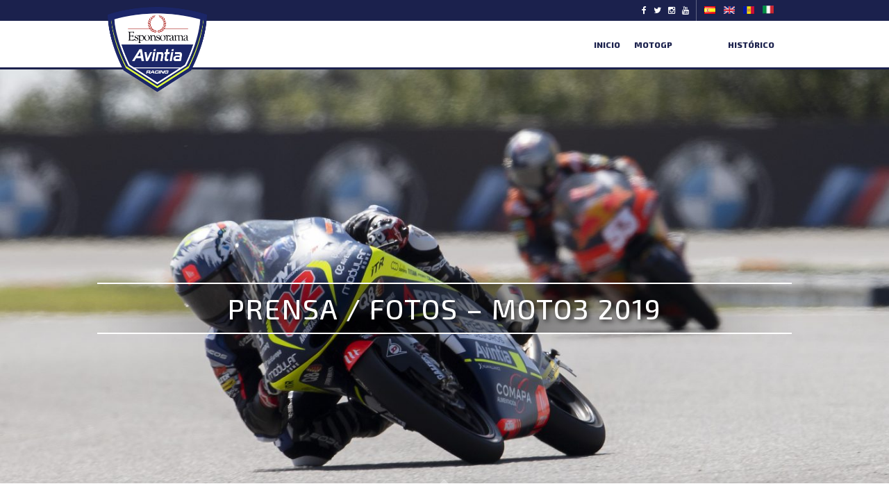

--- FILE ---
content_type: text/html; charset=UTF-8
request_url: http://esponsorama.ad/it/motogp/moto3/prensa-fotos-2019/
body_size: 12359
content:
<!DOCTYPE html>
<html lang="it-IT">
<head>
<meta charset="UTF-8">
<meta name="viewport" content="width=device-width, initial-scale=1">
<link rel="profile" href="http://gmpg.org/xfn/11">
<link rel="pingback" href="http://esponsorama.ad/xmlrpc.php">
<link rel="stylesheet" type="text/css" href="http://esponsorama.ad/wp-content/themes/esponsorama/addons/slick/slick.css"/>
<link rel="stylesheet" type="text/css" href="http://esponsorama.ad/wp-content/themes/esponsorama/addons/slick/slick-theme.css"/>
<script>
  (function(i,s,o,g,r,a,m){i['GoogleAnalyticsObject']=r;i[r]=i[r]||function(){
  (i[r].q=i[r].q||[]).push(arguments)},i[r].l=1*new Date();a=s.createElement(o),
  m=s.getElementsByTagName(o)[0];a.async=1;a.src=g;m.parentNode.insertBefore(a,m)
  })(window,document,'script','//www.google-analytics.com/analytics.js','ga');

  ga('create', 'UA-69991923-6', 'auto');
  ga('send', 'pageview');

</script>
<meta name='robots' content='index, follow, max-image-preview:large, max-snippet:-1, max-video-preview:-1' />

	<!-- This site is optimized with the Yoast SEO plugin v26.5 - https://yoast.com/wordpress/plugins/seo/ -->
	<title>Prensa / Fotos - Moto3 2019 - Esponsorama</title>
	<link rel="canonical" href="http://esponsorama.ad/es/motogp/moto3/prensa-fotos-2019/" />
	<meta property="og:locale" content="it_IT" />
	<meta property="og:type" content="article" />
	<meta property="og:title" content="Prensa / Fotos - Moto3 2019 - Esponsorama" />
	<meta property="og:url" content="http://esponsorama.ad/es/motogp/moto3/prensa-fotos-2019/" />
	<meta property="og:site_name" content="Esponsorama" />
	<meta property="article:modified_time" content="2020-03-02T17:04:39+00:00" />
	<meta property="og:image" content="http://esponsorama.ad/wp-content/uploads/2019/08/10RCheca19M3ESPONSORAMA_JOC4404-1024x683.jpg" />
	<meta property="og:image:width" content="1024" />
	<meta property="og:image:height" content="683" />
	<meta property="og:image:type" content="image/jpeg" />
	<meta name="twitter:card" content="summary_large_image" />
	<script type="application/ld+json" class="yoast-schema-graph">{"@context":"https://schema.org","@graph":[{"@type":"WebPage","@id":"http://esponsorama.ad/es/motogp/moto3/prensa-fotos-2019/","url":"http://esponsorama.ad/es/motogp/moto3/prensa-fotos-2019/","name":"Prensa / Fotos - Moto3 2019 - Esponsorama","isPartOf":{"@id":"http://esponsorama.ad/es/#website"},"primaryImageOfPage":{"@id":"http://esponsorama.ad/es/motogp/moto3/prensa-fotos-2019/#primaryimage"},"image":{"@id":"http://esponsorama.ad/es/motogp/moto3/prensa-fotos-2019/#primaryimage"},"thumbnailUrl":"http://esponsorama.ad/wp-content/uploads/2019/08/10RCheca19M3ESPONSORAMA_JOC4404.jpg","datePublished":"2018-02-07T23:52:20+00:00","dateModified":"2020-03-02T17:04:39+00:00","breadcrumb":{"@id":"http://esponsorama.ad/es/motogp/moto3/prensa-fotos-2019/#breadcrumb"},"inLanguage":"it-IT","potentialAction":[{"@type":"ReadAction","target":["http://esponsorama.ad/es/motogp/moto3/prensa-fotos-2019/"]}]},{"@type":"ImageObject","inLanguage":"it-IT","@id":"http://esponsorama.ad/es/motogp/moto3/prensa-fotos-2019/#primaryimage","url":"http://esponsorama.ad/wp-content/uploads/2019/08/10RCheca19M3ESPONSORAMA_JOC4404.jpg","contentUrl":"http://esponsorama.ad/wp-content/uploads/2019/08/10RCheca19M3ESPONSORAMA_JOC4404.jpg","width":5472,"height":3648,"caption":"10 GP Republica Checa 1, 2, 3 y 4 de agosto de 2019. Circuito de Bron República Checa Motogp, MGP, Mgp, MotoGP"},{"@type":"BreadcrumbList","@id":"http://esponsorama.ad/es/motogp/moto3/prensa-fotos-2019/#breadcrumb","itemListElement":[{"@type":"ListItem","position":1,"name":"Home","item":"http://esponsorama.ad/en/"},{"@type":"ListItem","position":2,"name":"MotoGP","item":"http://esponsorama.ad/es/motogp/"},{"@type":"ListItem","position":3,"name":"Moto3","item":"http://esponsorama.ad/es/motogp/moto3/"},{"@type":"ListItem","position":4,"name":"Prensa / Fotos &#8211; Moto3 2019"}]},{"@type":"WebSite","@id":"http://esponsorama.ad/es/#website","url":"http://esponsorama.ad/es/","name":"Esponsorama","description":"Specialist in motorsport sponsorship and event promotions","potentialAction":[{"@type":"SearchAction","target":{"@type":"EntryPoint","urlTemplate":"http://esponsorama.ad/es/?s={search_term_string}"},"query-input":{"@type":"PropertyValueSpecification","valueRequired":true,"valueName":"search_term_string"}}],"inLanguage":"it-IT"}]}</script>
	<!-- / Yoast SEO plugin. -->


<link rel="alternate" type="application/rss+xml" title="Esponsorama &raquo; Feed" href="http://esponsorama.ad/it/feed/" />
<link rel="alternate" type="application/rss+xml" title="Esponsorama &raquo; Comments Feed" href="http://esponsorama.ad/it/comments/feed/" />
<link rel="alternate" title="oEmbed (JSON)" type="application/json+oembed" href="http://esponsorama.ad/it/wp-json/oembed/1.0/embed?url=http%3A%2F%2Fesponsorama.ad%2Fes%2Fmotogp%2Fmoto3%2Fprensa-fotos-2019%2F" />
<link rel="alternate" title="oEmbed (XML)" type="text/xml+oembed" href="http://esponsorama.ad/it/wp-json/oembed/1.0/embed?url=http%3A%2F%2Fesponsorama.ad%2Fes%2Fmotogp%2Fmoto3%2Fprensa-fotos-2019%2F&#038;format=xml" />
<style id='wp-img-auto-sizes-contain-inline-css' type='text/css'>
img:is([sizes=auto i],[sizes^="auto," i]){contain-intrinsic-size:3000px 1500px}
/*# sourceURL=wp-img-auto-sizes-contain-inline-css */
</style>
<style id='wp-emoji-styles-inline-css' type='text/css'>

	img.wp-smiley, img.emoji {
		display: inline !important;
		border: none !important;
		box-shadow: none !important;
		height: 1em !important;
		width: 1em !important;
		margin: 0 0.07em !important;
		vertical-align: -0.1em !important;
		background: none !important;
		padding: 0 !important;
	}
/*# sourceURL=wp-emoji-styles-inline-css */
</style>
<style id='wp-block-library-inline-css' type='text/css'>
:root{--wp-block-synced-color:#7a00df;--wp-block-synced-color--rgb:122,0,223;--wp-bound-block-color:var(--wp-block-synced-color);--wp-editor-canvas-background:#ddd;--wp-admin-theme-color:#007cba;--wp-admin-theme-color--rgb:0,124,186;--wp-admin-theme-color-darker-10:#006ba1;--wp-admin-theme-color-darker-10--rgb:0,107,160.5;--wp-admin-theme-color-darker-20:#005a87;--wp-admin-theme-color-darker-20--rgb:0,90,135;--wp-admin-border-width-focus:2px}@media (min-resolution:192dpi){:root{--wp-admin-border-width-focus:1.5px}}.wp-element-button{cursor:pointer}:root .has-very-light-gray-background-color{background-color:#eee}:root .has-very-dark-gray-background-color{background-color:#313131}:root .has-very-light-gray-color{color:#eee}:root .has-very-dark-gray-color{color:#313131}:root .has-vivid-green-cyan-to-vivid-cyan-blue-gradient-background{background:linear-gradient(135deg,#00d084,#0693e3)}:root .has-purple-crush-gradient-background{background:linear-gradient(135deg,#34e2e4,#4721fb 50%,#ab1dfe)}:root .has-hazy-dawn-gradient-background{background:linear-gradient(135deg,#faaca8,#dad0ec)}:root .has-subdued-olive-gradient-background{background:linear-gradient(135deg,#fafae1,#67a671)}:root .has-atomic-cream-gradient-background{background:linear-gradient(135deg,#fdd79a,#004a59)}:root .has-nightshade-gradient-background{background:linear-gradient(135deg,#330968,#31cdcf)}:root .has-midnight-gradient-background{background:linear-gradient(135deg,#020381,#2874fc)}:root{--wp--preset--font-size--normal:16px;--wp--preset--font-size--huge:42px}.has-regular-font-size{font-size:1em}.has-larger-font-size{font-size:2.625em}.has-normal-font-size{font-size:var(--wp--preset--font-size--normal)}.has-huge-font-size{font-size:var(--wp--preset--font-size--huge)}.has-text-align-center{text-align:center}.has-text-align-left{text-align:left}.has-text-align-right{text-align:right}.has-fit-text{white-space:nowrap!important}#end-resizable-editor-section{display:none}.aligncenter{clear:both}.items-justified-left{justify-content:flex-start}.items-justified-center{justify-content:center}.items-justified-right{justify-content:flex-end}.items-justified-space-between{justify-content:space-between}.screen-reader-text{border:0;clip-path:inset(50%);height:1px;margin:-1px;overflow:hidden;padding:0;position:absolute;width:1px;word-wrap:normal!important}.screen-reader-text:focus{background-color:#ddd;clip-path:none;color:#444;display:block;font-size:1em;height:auto;left:5px;line-height:normal;padding:15px 23px 14px;text-decoration:none;top:5px;width:auto;z-index:100000}html :where(.has-border-color){border-style:solid}html :where([style*=border-top-color]){border-top-style:solid}html :where([style*=border-right-color]){border-right-style:solid}html :where([style*=border-bottom-color]){border-bottom-style:solid}html :where([style*=border-left-color]){border-left-style:solid}html :where([style*=border-width]){border-style:solid}html :where([style*=border-top-width]){border-top-style:solid}html :where([style*=border-right-width]){border-right-style:solid}html :where([style*=border-bottom-width]){border-bottom-style:solid}html :where([style*=border-left-width]){border-left-style:solid}html :where(img[class*=wp-image-]){height:auto;max-width:100%}:where(figure){margin:0 0 1em}html :where(.is-position-sticky){--wp-admin--admin-bar--position-offset:var(--wp-admin--admin-bar--height,0px)}@media screen and (max-width:600px){html :where(.is-position-sticky){--wp-admin--admin-bar--position-offset:0px}}

/*# sourceURL=wp-block-library-inline-css */
</style><style id='global-styles-inline-css' type='text/css'>
:root{--wp--preset--aspect-ratio--square: 1;--wp--preset--aspect-ratio--4-3: 4/3;--wp--preset--aspect-ratio--3-4: 3/4;--wp--preset--aspect-ratio--3-2: 3/2;--wp--preset--aspect-ratio--2-3: 2/3;--wp--preset--aspect-ratio--16-9: 16/9;--wp--preset--aspect-ratio--9-16: 9/16;--wp--preset--color--black: #000000;--wp--preset--color--cyan-bluish-gray: #abb8c3;--wp--preset--color--white: #ffffff;--wp--preset--color--pale-pink: #f78da7;--wp--preset--color--vivid-red: #cf2e2e;--wp--preset--color--luminous-vivid-orange: #ff6900;--wp--preset--color--luminous-vivid-amber: #fcb900;--wp--preset--color--light-green-cyan: #7bdcb5;--wp--preset--color--vivid-green-cyan: #00d084;--wp--preset--color--pale-cyan-blue: #8ed1fc;--wp--preset--color--vivid-cyan-blue: #0693e3;--wp--preset--color--vivid-purple: #9b51e0;--wp--preset--gradient--vivid-cyan-blue-to-vivid-purple: linear-gradient(135deg,rgb(6,147,227) 0%,rgb(155,81,224) 100%);--wp--preset--gradient--light-green-cyan-to-vivid-green-cyan: linear-gradient(135deg,rgb(122,220,180) 0%,rgb(0,208,130) 100%);--wp--preset--gradient--luminous-vivid-amber-to-luminous-vivid-orange: linear-gradient(135deg,rgb(252,185,0) 0%,rgb(255,105,0) 100%);--wp--preset--gradient--luminous-vivid-orange-to-vivid-red: linear-gradient(135deg,rgb(255,105,0) 0%,rgb(207,46,46) 100%);--wp--preset--gradient--very-light-gray-to-cyan-bluish-gray: linear-gradient(135deg,rgb(238,238,238) 0%,rgb(169,184,195) 100%);--wp--preset--gradient--cool-to-warm-spectrum: linear-gradient(135deg,rgb(74,234,220) 0%,rgb(151,120,209) 20%,rgb(207,42,186) 40%,rgb(238,44,130) 60%,rgb(251,105,98) 80%,rgb(254,248,76) 100%);--wp--preset--gradient--blush-light-purple: linear-gradient(135deg,rgb(255,206,236) 0%,rgb(152,150,240) 100%);--wp--preset--gradient--blush-bordeaux: linear-gradient(135deg,rgb(254,205,165) 0%,rgb(254,45,45) 50%,rgb(107,0,62) 100%);--wp--preset--gradient--luminous-dusk: linear-gradient(135deg,rgb(255,203,112) 0%,rgb(199,81,192) 50%,rgb(65,88,208) 100%);--wp--preset--gradient--pale-ocean: linear-gradient(135deg,rgb(255,245,203) 0%,rgb(182,227,212) 50%,rgb(51,167,181) 100%);--wp--preset--gradient--electric-grass: linear-gradient(135deg,rgb(202,248,128) 0%,rgb(113,206,126) 100%);--wp--preset--gradient--midnight: linear-gradient(135deg,rgb(2,3,129) 0%,rgb(40,116,252) 100%);--wp--preset--font-size--small: 13px;--wp--preset--font-size--medium: 20px;--wp--preset--font-size--large: 36px;--wp--preset--font-size--x-large: 42px;--wp--preset--spacing--20: 0.44rem;--wp--preset--spacing--30: 0.67rem;--wp--preset--spacing--40: 1rem;--wp--preset--spacing--50: 1.5rem;--wp--preset--spacing--60: 2.25rem;--wp--preset--spacing--70: 3.38rem;--wp--preset--spacing--80: 5.06rem;--wp--preset--shadow--natural: 6px 6px 9px rgba(0, 0, 0, 0.2);--wp--preset--shadow--deep: 12px 12px 50px rgba(0, 0, 0, 0.4);--wp--preset--shadow--sharp: 6px 6px 0px rgba(0, 0, 0, 0.2);--wp--preset--shadow--outlined: 6px 6px 0px -3px rgb(255, 255, 255), 6px 6px rgb(0, 0, 0);--wp--preset--shadow--crisp: 6px 6px 0px rgb(0, 0, 0);}:where(.is-layout-flex){gap: 0.5em;}:where(.is-layout-grid){gap: 0.5em;}body .is-layout-flex{display: flex;}.is-layout-flex{flex-wrap: wrap;align-items: center;}.is-layout-flex > :is(*, div){margin: 0;}body .is-layout-grid{display: grid;}.is-layout-grid > :is(*, div){margin: 0;}:where(.wp-block-columns.is-layout-flex){gap: 2em;}:where(.wp-block-columns.is-layout-grid){gap: 2em;}:where(.wp-block-post-template.is-layout-flex){gap: 1.25em;}:where(.wp-block-post-template.is-layout-grid){gap: 1.25em;}.has-black-color{color: var(--wp--preset--color--black) !important;}.has-cyan-bluish-gray-color{color: var(--wp--preset--color--cyan-bluish-gray) !important;}.has-white-color{color: var(--wp--preset--color--white) !important;}.has-pale-pink-color{color: var(--wp--preset--color--pale-pink) !important;}.has-vivid-red-color{color: var(--wp--preset--color--vivid-red) !important;}.has-luminous-vivid-orange-color{color: var(--wp--preset--color--luminous-vivid-orange) !important;}.has-luminous-vivid-amber-color{color: var(--wp--preset--color--luminous-vivid-amber) !important;}.has-light-green-cyan-color{color: var(--wp--preset--color--light-green-cyan) !important;}.has-vivid-green-cyan-color{color: var(--wp--preset--color--vivid-green-cyan) !important;}.has-pale-cyan-blue-color{color: var(--wp--preset--color--pale-cyan-blue) !important;}.has-vivid-cyan-blue-color{color: var(--wp--preset--color--vivid-cyan-blue) !important;}.has-vivid-purple-color{color: var(--wp--preset--color--vivid-purple) !important;}.has-black-background-color{background-color: var(--wp--preset--color--black) !important;}.has-cyan-bluish-gray-background-color{background-color: var(--wp--preset--color--cyan-bluish-gray) !important;}.has-white-background-color{background-color: var(--wp--preset--color--white) !important;}.has-pale-pink-background-color{background-color: var(--wp--preset--color--pale-pink) !important;}.has-vivid-red-background-color{background-color: var(--wp--preset--color--vivid-red) !important;}.has-luminous-vivid-orange-background-color{background-color: var(--wp--preset--color--luminous-vivid-orange) !important;}.has-luminous-vivid-amber-background-color{background-color: var(--wp--preset--color--luminous-vivid-amber) !important;}.has-light-green-cyan-background-color{background-color: var(--wp--preset--color--light-green-cyan) !important;}.has-vivid-green-cyan-background-color{background-color: var(--wp--preset--color--vivid-green-cyan) !important;}.has-pale-cyan-blue-background-color{background-color: var(--wp--preset--color--pale-cyan-blue) !important;}.has-vivid-cyan-blue-background-color{background-color: var(--wp--preset--color--vivid-cyan-blue) !important;}.has-vivid-purple-background-color{background-color: var(--wp--preset--color--vivid-purple) !important;}.has-black-border-color{border-color: var(--wp--preset--color--black) !important;}.has-cyan-bluish-gray-border-color{border-color: var(--wp--preset--color--cyan-bluish-gray) !important;}.has-white-border-color{border-color: var(--wp--preset--color--white) !important;}.has-pale-pink-border-color{border-color: var(--wp--preset--color--pale-pink) !important;}.has-vivid-red-border-color{border-color: var(--wp--preset--color--vivid-red) !important;}.has-luminous-vivid-orange-border-color{border-color: var(--wp--preset--color--luminous-vivid-orange) !important;}.has-luminous-vivid-amber-border-color{border-color: var(--wp--preset--color--luminous-vivid-amber) !important;}.has-light-green-cyan-border-color{border-color: var(--wp--preset--color--light-green-cyan) !important;}.has-vivid-green-cyan-border-color{border-color: var(--wp--preset--color--vivid-green-cyan) !important;}.has-pale-cyan-blue-border-color{border-color: var(--wp--preset--color--pale-cyan-blue) !important;}.has-vivid-cyan-blue-border-color{border-color: var(--wp--preset--color--vivid-cyan-blue) !important;}.has-vivid-purple-border-color{border-color: var(--wp--preset--color--vivid-purple) !important;}.has-vivid-cyan-blue-to-vivid-purple-gradient-background{background: var(--wp--preset--gradient--vivid-cyan-blue-to-vivid-purple) !important;}.has-light-green-cyan-to-vivid-green-cyan-gradient-background{background: var(--wp--preset--gradient--light-green-cyan-to-vivid-green-cyan) !important;}.has-luminous-vivid-amber-to-luminous-vivid-orange-gradient-background{background: var(--wp--preset--gradient--luminous-vivid-amber-to-luminous-vivid-orange) !important;}.has-luminous-vivid-orange-to-vivid-red-gradient-background{background: var(--wp--preset--gradient--luminous-vivid-orange-to-vivid-red) !important;}.has-very-light-gray-to-cyan-bluish-gray-gradient-background{background: var(--wp--preset--gradient--very-light-gray-to-cyan-bluish-gray) !important;}.has-cool-to-warm-spectrum-gradient-background{background: var(--wp--preset--gradient--cool-to-warm-spectrum) !important;}.has-blush-light-purple-gradient-background{background: var(--wp--preset--gradient--blush-light-purple) !important;}.has-blush-bordeaux-gradient-background{background: var(--wp--preset--gradient--blush-bordeaux) !important;}.has-luminous-dusk-gradient-background{background: var(--wp--preset--gradient--luminous-dusk) !important;}.has-pale-ocean-gradient-background{background: var(--wp--preset--gradient--pale-ocean) !important;}.has-electric-grass-gradient-background{background: var(--wp--preset--gradient--electric-grass) !important;}.has-midnight-gradient-background{background: var(--wp--preset--gradient--midnight) !important;}.has-small-font-size{font-size: var(--wp--preset--font-size--small) !important;}.has-medium-font-size{font-size: var(--wp--preset--font-size--medium) !important;}.has-large-font-size{font-size: var(--wp--preset--font-size--large) !important;}.has-x-large-font-size{font-size: var(--wp--preset--font-size--x-large) !important;}
/*# sourceURL=global-styles-inline-css */
</style>

<style id='classic-theme-styles-inline-css' type='text/css'>
/*! This file is auto-generated */
.wp-block-button__link{color:#fff;background-color:#32373c;border-radius:9999px;box-shadow:none;text-decoration:none;padding:calc(.667em + 2px) calc(1.333em + 2px);font-size:1.125em}.wp-block-file__button{background:#32373c;color:#fff;text-decoration:none}
/*# sourceURL=/wp-includes/css/classic-themes.min.css */
</style>
<link rel='stylesheet' id='ceceppaml-style-css' href='http://esponsorama.ad/wp-content/plugins/ceceppa-multilingua/css/ceceppaml.css?ver=6.9' type='text/css' media='all' />
<link rel='stylesheet' id='ceceppaml-flags-css' href='http://esponsorama.ad/wp-content/uploads/ceceppaml/cache/cml_flags.css?ver=6.9' type='text/css' media='all' />
<link rel='stylesheet' id='cookie-law-info-css' href='http://esponsorama.ad/wp-content/plugins/cookie-law-info/legacy/public/css/cookie-law-info-public.css?ver=3.3.8' type='text/css' media='all' />
<link rel='stylesheet' id='cookie-law-info-gdpr-css' href='http://esponsorama.ad/wp-content/plugins/cookie-law-info/legacy/public/css/cookie-law-info-gdpr.css?ver=3.3.8' type='text/css' media='all' />
<link rel='stylesheet' id='responsive-lightbox-nivo-css' href='http://esponsorama.ad/wp-content/plugins/responsive-lightbox/assets/nivo/nivo-lightbox.min.css?ver=1.3.1' type='text/css' media='all' />
<link rel='stylesheet' id='responsive-lightbox-nivo-default-css' href='http://esponsorama.ad/wp-content/plugins/responsive-lightbox/assets/nivo/themes/default/default.css?ver=1.3.1' type='text/css' media='all' />
<link rel='stylesheet' id='rtm-press-style-css' href='http://esponsorama.ad/wp-content/themes/esponsorama/style.css?ver=1.1.6' type='text/css' media='all' />
<script type="text/javascript" src="http://esponsorama.ad/wp-includes/js/jquery/jquery.min.js?ver=3.7.1" id="jquery-core-js"></script>
<script type="text/javascript" src="http://esponsorama.ad/wp-includes/js/jquery/jquery-migrate.min.js?ver=3.4.1" id="jquery-migrate-js"></script>
<script type="text/javascript" id="ceceppaml-script-js-extra">
/* <![CDATA[ */
var ceceppa_ml = {"id":"4","lang":"{\"id\":\"4\",\"cml_default\":\"0\",\"cml_flag\":\"it_IT\",\"cml_language\":\"Italiano\",\"cml_language_slug\":\"it\",\"cml_locale\":\"it_IT\",\"cml_enabled\":\"1\",\"cml_sort_id\":\"3\",\"cml_custom_flag\":\"0\",\"cml_rtl\":\"0\",\"cml_date_format\":\"j F, Y\"}","slug":"it","clear":"1"};
//# sourceURL=ceceppaml-script-js-extra
/* ]]> */
</script>
<script type="text/javascript" src="http://esponsorama.ad/wp-content/plugins/ceceppa-multilingua/js/ceceppaml.js?ver=1" id="ceceppaml-script-js"></script>
<script type="text/javascript" id="cookie-law-info-js-extra">
/* <![CDATA[ */
var Cli_Data = {"nn_cookie_ids":[],"cookielist":[],"non_necessary_cookies":[],"ccpaEnabled":"","ccpaRegionBased":"","ccpaBarEnabled":"","strictlyEnabled":["necessary","obligatoire"],"ccpaType":"gdpr","js_blocking":"","custom_integration":"","triggerDomRefresh":"","secure_cookies":""};
var cli_cookiebar_settings = {"animate_speed_hide":"500","animate_speed_show":"500","background":"#fff","border":"#444","border_on":"","button_1_button_colour":"#000","button_1_button_hover":"#000000","button_1_link_colour":"#fff","button_1_as_button":"1","button_1_new_win":"","button_2_button_colour":"#333","button_2_button_hover":"#292929","button_2_link_colour":"#444","button_2_as_button":"","button_2_hidebar":"","button_3_button_colour":"#000","button_3_button_hover":"#000000","button_3_link_colour":"#fff","button_3_as_button":"1","button_3_new_win":"","button_4_button_colour":"#000","button_4_button_hover":"#000000","button_4_link_colour":"#62a329","button_4_as_button":"","button_7_button_colour":"#61a229","button_7_button_hover":"#4e8221","button_7_link_colour":"#fff","button_7_as_button":"1","button_7_new_win":"","font_family":"inherit","header_fix":"","notify_animate_hide":"1","notify_animate_show":"","notify_div_id":"#cookie-law-info-bar","notify_position_horizontal":"right","notify_position_vertical":"bottom","scroll_close":"","scroll_close_reload":"","accept_close_reload":"","reject_close_reload":"","showagain_tab":"","showagain_background":"#fff","showagain_border":"#000","showagain_div_id":"#cookie-law-info-again","showagain_x_position":"100px","text":"#000","show_once_yn":"","show_once":"10000","logging_on":"","as_popup":"","popup_overlay":"1","bar_heading_text":"","cookie_bar_as":"banner","popup_showagain_position":"bottom-right","widget_position":"left"};
var log_object = {"ajax_url":"http://esponsorama.ad/wp-admin/admin-ajax.php"};
//# sourceURL=cookie-law-info-js-extra
/* ]]> */
</script>
<script type="text/javascript" src="http://esponsorama.ad/wp-content/plugins/cookie-law-info/legacy/public/js/cookie-law-info-public.js?ver=3.3.8" id="cookie-law-info-js"></script>
<script type="text/javascript" src="http://esponsorama.ad/wp-content/plugins/responsive-lightbox/assets/infinitescroll/infinite-scroll.pkgd.min.js?ver=4.0.1" id="responsive-lightbox-infinite-scroll-js"></script>
<link rel="https://api.w.org/" href="http://esponsorama.ad/it/wp-json/" /><link rel="alternate" title="JSON" type="application/json" href="http://esponsorama.ad/it/wp-json/wp/v2/pages/7725" /><link rel="EditURI" type="application/rsd+xml" title="RSD" href="http://esponsorama.ad/xmlrpc.php?rsd" />
<link rel='shortlink' href='http://esponsorama.ad/it/?p=7725' />
<link rel="alternate" hreflang="es" href="http://esponsorama.ad/es/motogp/moto3/prensa-fotos-2019/" />
<link rel="alternate" hreflang="en" href="http://esponsorama.ad/es/motogp/moto3/prensa-fotos-2019/" />
<link rel="alternate" hreflang="ca" href="http://esponsorama.ad/es/motogp/moto3/prensa-fotos-2019/" />
<style type="text/css">.recentcomments a{display:inline !important;padding:0 !important;margin:0 !important;}</style><link rel="icon" href="http://esponsorama.ad/wp-content/uploads/2016/07/cropped-ESPONSORAMA-LOGO-32x32.png" sizes="32x32" />
<link rel="icon" href="http://esponsorama.ad/wp-content/uploads/2016/07/cropped-ESPONSORAMA-LOGO-192x192.png" sizes="192x192" />
<link rel="apple-touch-icon" href="http://esponsorama.ad/wp-content/uploads/2016/07/cropped-ESPONSORAMA-LOGO-180x180.png" />
<meta name="msapplication-TileImage" content="http://esponsorama.ad/wp-content/uploads/2016/07/cropped-ESPONSORAMA-LOGO-270x270.png" />

	<style>
	            .main-navigation li a, .main-navigation li a:visited, .eventblock3 h3, .rider-short h3, h1, .menu-toggle, #masthead, .main-navigation li a, .main-navigation li a:visited {
                color: #1b214d;
            }
            .header-submenu, .eventblock, .sponsors-footer, .eventblock1, .one-half, .one-third, a.btn, .mini-title h3, .mini-title h4 {
                background: #1b214d;
            }
            .eventblockimg, .eventblock3, .press-event .eventblock, #masthead {
                border-color: #1b214d;
            }
			@media screen and (max-width: 770px) {
				.main-navigation ul {
               		background: #1b214d;
				}
			}
			.eventblock-button:hover{ background: #6b719d; }
			.mini-title h3, .mini-title h4, .eventblock2 h4{ color: #6b719d; }
			.sponsor-line{ border-color: #6b719d; }
			.eventblock-button, .sponsors-slider .slide:hover, a:hover.btn {
				background: #000011;
				color: #6b719d;
			}
			.eventblock-title, .sponsors-slider .slide{
				background:rgba(27, 33, 77, 0.6);
			}
			#masthead{
				border-bottom: solid #1b214d 3px;
			}
        		.slide-button, .footer-logo i:hover{
			background: #eea904;
		}
		a, a:visited, .main-navigation li.current-menu-item a{
			color: #eea904;
		}
		a:hover{
			color: #ffe540;
		}
		.one-third-title, header .main-navigation li a:hover{
			border-color: #eea904;
		}
			.site-branding img {
	max-height: 260%;
	width: auto;
	margin-top:-34px;
	transition: all ease 0.5s;
}
.stick .site-branding img {
    margin-top: -100px;
}

@media screen and (max-width: 450px) {
	.site-branding img{
		margin-top:auto;
	}
}
.footer-logo i{
    width: calc(25% - 6px);
    width: -moz-calc(25% - 6px);
}	</style>

</head>

<body class="wp-singular page-template page-template-page-comunicados page-template-page-comunicados-php page page-id-7725 page-child parent-pageid-8259 wp-theme-esponsorama  lang-it">
<div id="page" class="site">
	<a class="skip-link screen-reader-text" href="#content">Skip to content</a>

        <div class="header-submenu">
        <div class="inner-wrap">
            <nav class="pre-head-navigation" role="navigation">
            	                <div class="menu-submenu-container">
                	<ul id="menu-submenu" class="menu"><li class="menu-item menu-item-type-post_type menu-item-object-post">
									<a target="_blank" href="https://www.facebook.com/realeavintia/"><i class="fa fa-facebook"></i></a>
								</li><li class="menu-item menu-item-type-post_type menu-item-object-post">
									<a target="_blank" href="https://twitter.com/realeavintia"><i class="fa fa-twitter"></i></a>
								</li><li class="menu-item menu-item-type-post_type menu-item-object-post">
									<a target="_blank" href="https://www.instagram.com/realeavintia/"><i class="fa fa-instagram"></i></a>
								</li><li class="menu-item menu-item-type-post_type menu-item-object-post">
									<a target="_blank" href="https://www.youtube.com/channel/UC1o5xFQgaHsQZCTvys07UBw"><i class="fa fa-youtube"></i></a>
								</li>                    </ul>
                    <ul class="cml_flags "><li class=""><a rel="alternate" href="http://esponsorama.ad/es/motogp/moto3/prensa-fotos-2019/" hreflang="x-default"><img class="tiny " src="http://esponsorama.ad/wp-content/plugins/ceceppa-multilingua/flags/tiny/es_ES.png" title="Español" alt="0.000000lag" width="16" /></a></li>
<li class=""><a rel="alternate" href="http://esponsorama.ad/es/motogp/moto3/prensa-fotos-2019/" hreflang="en"><img class="tiny " src="http://esponsorama.ad/wp-content/plugins/ceceppa-multilingua/flags/tiny/en_GB.png" title="English" alt="0.000000lag" width="16" /></a></li>
<li class=""><a rel="alternate" href="http://esponsorama.ad/es/motogp/moto3/prensa-fotos-2019/" hreflang="ca"><img class="tiny " src="http://esponsorama.ad/wp-content/plugins/ceceppa-multilingua/flags/tiny/ca_AD.png" title="Català" alt="0.000000lag" width="16" /></a></li>
<li class="current"><a rel="alternate" href="http://esponsorama.ad/es/motogp/moto3/prensa-fotos-2019/?lang=it" hreflang="it"><img class="tiny " src="http://esponsorama.ad/wp-content/plugins/ceceppa-multilingua/flags/tiny/it_IT.png" title="Italiano" alt="0.000000lag" width="16" /></a></li></ul>                </div>
            </nav>
        </div>
    </div>
	<header id="masthead" class="site-header" role="banner">
    	<div class="inner-wrap">
		<div class="site-branding">
			            	<a href="http://esponsorama.ad/es/motogp/moto3/"><img width="300" height="253" src="http://esponsorama.ad/wp-content/uploads/2021/04/logo-2021-1.png" class="attachment-full size-full" alt="" decoding="async" fetchpriority="high" /></a>
					</div><!-- .site-branding -->

		<nav id="site-navigation" class="main-navigation" role="navigation">
			<button class="menu-toggle" aria-controls="primary-menu" aria-expanded="false"><i class="fa fa-bars"></i></button>
			<div class="menu-motogp-container"><ul id="camp-menu" class="menu"><li id="menu-item-14445" class="menu-item menu-item-type-post_type menu-item-object-page menu-item-14445"><a href="http://esponsorama.ad/it/es/">Inicio</a></li>
<li id="menu-item-14521" class="menu-item menu-item-type-post_type menu-item-object-page current-page-ancestor menu-item-14521"><a href="http://esponsorama.ad/it/motogp/">MotoGP</a></li>
<li id="menu-item-15617" class="menu-item menu-item-type-post_type menu-item-object-page menu-item-has-children menu-item-15617"><a href="http://esponsorama.ad/it/?page_id=16820"></a>
<ul class="sub-menu">
	<li id="menu-item-15620" class="menu-item menu-item-type-post_type menu-item-object-page menu-item-15620"><a href="http://esponsorama.ad/it/?page_id=16820"></a></li>
	<li id="menu-item-15670" class="menu-item menu-item-type-post_type menu-item-object-page menu-item-15670"><a href="http://esponsorama.ad/it/motogp/motoe/">MotoE</a></li>
	<li id="menu-item-15668" class="menu-item menu-item-type-post_type menu-item-object-page menu-item-15668"><a href="http://esponsorama.ad/it/motogp/moto3/prensa-fotos/">Prensa / Fotos &#8211; Moto3</a></li>
</ul>
</li>
<li id="menu-item-15616" class="menu-item menu-item-type-post_type menu-item-object-page menu-item-15616"><a href="http://esponsorama.ad/it/?page_id=16607"></a></li>
<li id="menu-item-1241" class="menu-item menu-item-type-post_type menu-item-object-page menu-item-has-children menu-item-1241"><a href="http://esponsorama.ad/it/?page_id=16714"></a>
<ul class="sub-menu">
	<li id="menu-item-16816" class="menu-item menu-item-type-post_type menu-item-object-piloto menu-item-16816"><a href="http://esponsorama.ad/es/piloto/luca-marini/">Luca Marini</a></li>
	<li id="menu-item-16815" class="menu-item menu-item-type-post_type menu-item-object-piloto menu-item-16815"><a href="http://esponsorama.ad/es/piloto/enea-bastianini/">Enea Bastianini</a></li>
	<li id="menu-item-16814" class="menu-item menu-item-type-post_type menu-item-object-piloto menu-item-16814"><a href="http://esponsorama.ad/es/piloto/niccolo-antonelli/">Niccolò Antonelli</a></li>
	<li id="menu-item-16818" class="menu-item menu-item-type-post_type menu-item-object-piloto menu-item-16818"><a href="http://esponsorama.ad/es/piloto/carlos-tatay/">Carlos Tatay</a></li>
	<li id="menu-item-16817" class="menu-item menu-item-type-post_type menu-item-object-piloto menu-item-16817"><a href="http://esponsorama.ad/es/piloto/xavier-cardelus/">Xavier Cardelús</a></li>
	<li id="menu-item-16819" class="menu-item menu-item-type-post_type menu-item-object-piloto menu-item-16819"><a href="http://esponsorama.ad/es/piloto/eric-granado/">Eric Granado</a></li>
	<li id="menu-item-16813" class="menu-item menu-item-type-post_type menu-item-object-piloto menu-item-16813"><a href="http://esponsorama.ad/es/piloto/andre-pires/">André Pires</a></li>
</ul>
</li>
<li id="menu-item-14446" class="menu-item menu-item-type-custom menu-item-object-custom current-menu-ancestor current-menu-parent menu-item-has-children menu-item-14446"><a href="#">Histórico</a>
<ul class="sub-menu">
	<li id="menu-item-14450" class="menu-item menu-item-type-post_type menu-item-object-page menu-item-14450"><a href="http://esponsorama.ad/it/motogp/motogp-2019/">MotoGP 2019</a></li>
	<li id="menu-item-7731" class="menu-item menu-item-type-post_type menu-item-object-page current-menu-item page_item page-item-7725 current_page_item menu-item-7731"><a href="http://esponsorama.ad/it/motogp/moto3/prensa-fotos-2019/" aria-current="page">Moto3 2019</a></li>
	<li id="menu-item-15660" class="menu-item menu-item-type-post_type menu-item-object-page menu-item-15660"><a href="http://esponsorama.ad/it/motogp/motoe/motoe-2019/">MotoE 2019</a></li>
	<li id="menu-item-7450" class="menu-item menu-item-type-post_type menu-item-object-page menu-item-7450"><a href="http://esponsorama.ad/it/motogp/prensa-fotos-2018/">MotoGP 2018</a></li>
	<li id="menu-item-15669" class="menu-item menu-item-type-post_type menu-item-object-page menu-item-15669"><a href="http://esponsorama.ad/it/motogp/moto3/prensa-fotos-2018/">Moto3 2018</a></li>
	<li id="menu-item-7449" class="menu-item menu-item-type-post_type menu-item-object-page menu-item-7449"><a href="http://esponsorama.ad/it/motogp/prensa-fotos-2017/">Temporada 2017</a></li>
</ul>
</li>
</ul></div>		</nav><!-- #site-navigation -->
        </div>
	</header><!-- #masthead -->

	<div id="content" class="site-content">
<div class="main-img-parallax" id="main-img-parallax"  style="background:url(http://esponsorama.ad/wp-content/uploads/2019/08/10RCheca19M3ESPONSORAMA_JOC4404-1400x933.jpg) no-repeat; background-position: 27% 76%;background-size:cover;">
        <div class="page-title">
            <h1>Prensa / Fotos &#8211; Moto3 2019</h1>
        </div>
	</div>	
	<div id="primary" class="content-area">
		<main id="main" class="site-main" role="main">
        <div class="inner-wrap post-columns">
                    </div>
		</main><!-- #main -->
	</div><!-- #primary -->

	</div><!-- #content -->
    <div class="footer-menu">
        <div class="inner-wrap">
            <div class="footer-logo">
                                <a href="http://esponsorama.ad/it"><img width="300" height="253" src="http://esponsorama.ad/wp-content/uploads/2021/04/logo-blanco-1-300x253.png" class="footer-logo-img" alt="" decoding="async" loading="lazy" /></a>
                <div class="footer-rrss"><a target="_blank" href="https://www.facebook.com/realeavintia/"><i class="fa fa-facebook"></i></a><a target="_blank" href="https://twitter.com/realeavintia"><i class="fa fa-twitter"></i></a><a target="_blank" href="https://www.instagram.com/realeavintia/"><i class="fa fa-instagram"></i></a><a target="_blank" href="https://www.youtube.com/channel/UC1o5xFQgaHsQZCTvys07UBw"><i class="fa fa-youtube"></i></a></div>            </div>
                                    <aside id="nav_menu-2" class="widget widget_nav_menu">
        	<div class="menu-motogp-container"><ul id="camp-menu" class="menu"><li class="menu-item menu-item-type-post_type menu-item-object-page menu-item-14445"><a href="http://esponsorama.ad/it/es/">Inicio</a></li>
<li class="menu-item menu-item-type-post_type menu-item-object-page current-page-ancestor menu-item-14521"><a href="http://esponsorama.ad/it/motogp/">MotoGP</a></li>
<li class="menu-item menu-item-type-post_type menu-item-object-page menu-item-has-children menu-item-15617"><a href="http://esponsorama.ad/it/?page_id=16820"></a>
<ul class="sub-menu">
	<li class="menu-item menu-item-type-post_type menu-item-object-page menu-item-15620"><a href="http://esponsorama.ad/it/?page_id=16820"></a></li>
	<li class="menu-item menu-item-type-post_type menu-item-object-page menu-item-15670"><a href="http://esponsorama.ad/it/motogp/motoe/">MotoE</a></li>
	<li class="menu-item menu-item-type-post_type menu-item-object-page menu-item-15668"><a href="http://esponsorama.ad/it/motogp/moto3/prensa-fotos/">Prensa / Fotos &#8211; Moto3</a></li>
</ul>
</li>
<li class="menu-item menu-item-type-post_type menu-item-object-page menu-item-15616"><a href="http://esponsorama.ad/it/?page_id=16607"></a></li>
<li class="menu-item menu-item-type-post_type menu-item-object-page menu-item-has-children menu-item-1241"><a href="http://esponsorama.ad/it/?page_id=16714"></a>
<ul class="sub-menu">
	<li class="menu-item menu-item-type-post_type menu-item-object-piloto menu-item-16816"><a href="http://esponsorama.ad/es/piloto/luca-marini/">Luca Marini</a></li>
	<li class="menu-item menu-item-type-post_type menu-item-object-piloto menu-item-16815"><a href="http://esponsorama.ad/es/piloto/enea-bastianini/">Enea Bastianini</a></li>
	<li class="menu-item menu-item-type-post_type menu-item-object-piloto menu-item-16814"><a href="http://esponsorama.ad/es/piloto/niccolo-antonelli/">Niccolò Antonelli</a></li>
	<li class="menu-item menu-item-type-post_type menu-item-object-piloto menu-item-16818"><a href="http://esponsorama.ad/es/piloto/carlos-tatay/">Carlos Tatay</a></li>
	<li class="menu-item menu-item-type-post_type menu-item-object-piloto menu-item-16817"><a href="http://esponsorama.ad/es/piloto/xavier-cardelus/">Xavier Cardelús</a></li>
	<li class="menu-item menu-item-type-post_type menu-item-object-piloto menu-item-16819"><a href="http://esponsorama.ad/es/piloto/eric-granado/">Eric Granado</a></li>
	<li class="menu-item menu-item-type-post_type menu-item-object-piloto menu-item-16813"><a href="http://esponsorama.ad/es/piloto/andre-pires/">André Pires</a></li>
</ul>
</li>
<li class="menu-item menu-item-type-custom menu-item-object-custom current-menu-ancestor current-menu-parent menu-item-has-children menu-item-14446"><a href="#">Histórico</a>
<ul class="sub-menu">
	<li class="menu-item menu-item-type-post_type menu-item-object-page menu-item-14450"><a href="http://esponsorama.ad/it/motogp/motogp-2019/">MotoGP 2019</a></li>
	<li class="menu-item menu-item-type-post_type menu-item-object-page current-menu-item page_item page-item-7725 current_page_item menu-item-7731"><a href="http://esponsorama.ad/it/motogp/moto3/prensa-fotos-2019/" aria-current="page">Moto3 2019</a></li>
	<li class="menu-item menu-item-type-post_type menu-item-object-page menu-item-15660"><a href="http://esponsorama.ad/it/motogp/motoe/motoe-2019/">MotoE 2019</a></li>
	<li class="menu-item menu-item-type-post_type menu-item-object-page menu-item-7450"><a href="http://esponsorama.ad/it/motogp/prensa-fotos-2018/">MotoGP 2018</a></li>
	<li class="menu-item menu-item-type-post_type menu-item-object-page menu-item-15669"><a href="http://esponsorama.ad/it/motogp/moto3/prensa-fotos-2018/">Moto3 2018</a></li>
	<li class="menu-item menu-item-type-post_type menu-item-object-page menu-item-7449"><a href="http://esponsorama.ad/it/motogp/prensa-fotos-2017/">Temporada 2017</a></li>
</ul>
</li>
</ul></div>                  		</aside>
			
                    </div>
    </div>
        <div class="sponsors-footer">
    	
    </div>
		<footer id="colophon" class="site-footer" role="contentinfo">
    <div class="inner-wrap">
		<div class="site-info">
        	©2026 Esponsorama, S.L.U.  |  <a href="http://esponsorama.ad/politica-de-privacidad/">Política de privacidad</a>  |  <a href="http://esponsorama.ad/aviso-legal/">Aviso legal</a>  |  Powered by <a target="_blank" href="https://www.motorbikemag.es/">Motorbike Magazine</a>						<span class="sep"> | </span>
			Desarrollo web por <a href="http://ridethrumedia.com/" rel="designer">Ride Thru Media, S.L.</a>		</div><!-- .site-info -->
    </div>
	</footer><!-- #colophon -->
</div><!-- #page -->


<script type="speculationrules">
{"prefetch":[{"source":"document","where":{"and":[{"href_matches":"/it/*"},{"not":{"href_matches":["/wp-*.php","/wp-admin/*","/wp-content/uploads/*","/wp-content/*","/wp-content/plugins/*","/wp-content/themes/esponsorama/*","/it/*\\?(.+)"]}},{"not":{"selector_matches":"a[rel~=\"nofollow\"]"}},{"not":{"selector_matches":".no-prefetch, .no-prefetch a"}}]},"eagerness":"conservative"}]}
</script>
<!--googleoff: all--><div id="cookie-law-info-bar" data-nosnippet="true"><span></span></div><div id="cookie-law-info-again" data-nosnippet="true"><span id="cookie_hdr_showagain">Privacy &amp; Cookies Policy</span></div><div class="cli-modal" data-nosnippet="true" id="cliSettingsPopup" tabindex="-1" role="dialog" aria-labelledby="cliSettingsPopup" aria-hidden="true">
  <div class="cli-modal-dialog" role="document">
	<div class="cli-modal-content cli-bar-popup">
		  <button type="button" class="cli-modal-close" id="cliModalClose">
			<svg class="" viewBox="0 0 24 24"><path d="M19 6.41l-1.41-1.41-5.59 5.59-5.59-5.59-1.41 1.41 5.59 5.59-5.59 5.59 1.41 1.41 5.59-5.59 5.59 5.59 1.41-1.41-5.59-5.59z"></path><path d="M0 0h24v24h-24z" fill="none"></path></svg>
			<span class="wt-cli-sr-only">Close</span>
		  </button>
		  <div class="cli-modal-body">
			<div class="cli-container-fluid cli-tab-container">
	<div class="cli-row">
		<div class="cli-col-12 cli-align-items-stretch cli-px-0">
			<div class="cli-privacy-overview">
				<h4>Privacy Overview</h4>				<div class="cli-privacy-content">
					<div class="cli-privacy-content-text">This website uses cookies to improve your experience while you navigate through the website. Out of these, the cookies that are categorized as necessary are stored on your browser as they are essential for the working of basic functionalities of the website. We also use third-party cookies that help us analyze and understand how you use this website. These cookies will be stored in your browser only with your consent. You also have the option to opt-out of these cookies. But opting out of some of these cookies may affect your browsing experience.</div>
				</div>
				<a class="cli-privacy-readmore" aria-label="Show more" role="button" data-readmore-text="Show more" data-readless-text="Show less"></a>			</div>
		</div>
		<div class="cli-col-12 cli-align-items-stretch cli-px-0 cli-tab-section-container">
												<div class="cli-tab-section">
						<div class="cli-tab-header">
							<a role="button" tabindex="0" class="cli-nav-link cli-settings-mobile" data-target="necessary" data-toggle="cli-toggle-tab">
								Necessary							</a>
															<div class="wt-cli-necessary-checkbox">
									<input type="checkbox" class="cli-user-preference-checkbox"  id="wt-cli-checkbox-necessary" data-id="checkbox-necessary" checked="checked"  />
									<label class="form-check-label" for="wt-cli-checkbox-necessary">Necessary</label>
								</div>
								<span class="cli-necessary-caption">Always Enabled</span>
													</div>
						<div class="cli-tab-content">
							<div class="cli-tab-pane cli-fade" data-id="necessary">
								<div class="wt-cli-cookie-description">
									Necessary cookies are absolutely essential for the website to function properly. This category only includes cookies that ensures basic functionalities and security features of the website. These cookies do not store any personal information.								</div>
							</div>
						</div>
					</div>
																	<div class="cli-tab-section">
						<div class="cli-tab-header">
							<a role="button" tabindex="0" class="cli-nav-link cli-settings-mobile" data-target="non-necessary" data-toggle="cli-toggle-tab">
								Non-necessary							</a>
															<div class="cli-switch">
									<input type="checkbox" id="wt-cli-checkbox-non-necessary" class="cli-user-preference-checkbox"  data-id="checkbox-non-necessary" checked='checked' />
									<label for="wt-cli-checkbox-non-necessary" class="cli-slider" data-cli-enable="Enabled" data-cli-disable="Disabled"><span class="wt-cli-sr-only">Non-necessary</span></label>
								</div>
													</div>
						<div class="cli-tab-content">
							<div class="cli-tab-pane cli-fade" data-id="non-necessary">
								<div class="wt-cli-cookie-description">
									Any cookies that may not be particularly necessary for the website to function and is used specifically to collect user personal data via analytics, ads, other embedded contents are termed as non-necessary cookies. It is mandatory to procure user consent prior to running these cookies on your website.								</div>
							</div>
						</div>
					</div>
										</div>
	</div>
</div>
		  </div>
		  <div class="cli-modal-footer">
			<div class="wt-cli-element cli-container-fluid cli-tab-container">
				<div class="cli-row">
					<div class="cli-col-12 cli-align-items-stretch cli-px-0">
						<div class="cli-tab-footer wt-cli-privacy-overview-actions">
						
															<a id="wt-cli-privacy-save-btn" role="button" tabindex="0" data-cli-action="accept" class="wt-cli-privacy-btn cli_setting_save_button wt-cli-privacy-accept-btn cli-btn">SAVE &amp; ACCEPT</a>
													</div>
						
					</div>
				</div>
			</div>
		</div>
	</div>
  </div>
</div>
<div class="cli-modal-backdrop cli-fade cli-settings-overlay"></div>
<div class="cli-modal-backdrop cli-fade cli-popupbar-overlay"></div>
<!--googleon: all--><script type="text/javascript" src="http://esponsorama.ad/wp-content/plugins/responsive-lightbox/assets/nivo/nivo-lightbox.min.js?ver=1.3.1" id="responsive-lightbox-nivo-js"></script>
<script type="text/javascript" src="http://esponsorama.ad/wp-includes/js/underscore.min.js?ver=1.13.7" id="underscore-js"></script>
<script type="text/javascript" id="responsive-lightbox-js-before">
/* <![CDATA[ */
var rlArgs = {"script":"nivo","selector":"lightbox","customEvents":"","activeGalleries":true,"effect":"fade","clickOverlayToClose":true,"keyboardNav":true,"errorMessage":"The requested content cannot be loaded. Please try again later.","woocommerce_gallery":false,"ajaxurl":"http:\/\/esponsorama.ad\/wp-admin\/admin-ajax.php","nonce":"e7c5d1d6a6","preview":false,"postId":7725,"scriptExtension":false};

//# sourceURL=responsive-lightbox-js-before
/* ]]> */
</script>
<script type="text/javascript" src="http://esponsorama.ad/wp-content/plugins/responsive-lightbox/js/front.js?ver=2.5.5" id="responsive-lightbox-js"></script>
<script type="text/javascript" src="http://esponsorama.ad/wp-content/themes/esponsorama/js/navigation.js?ver=20120206" id="rtm-press-navigation-js"></script>
<script type="text/javascript" src="http://esponsorama.ad/wp-content/themes/esponsorama/js/skip-link-focus-fix.js?ver=20130115" id="rtm-press-skip-link-focus-fix-js"></script>
<script id="wp-emoji-settings" type="application/json">
{"baseUrl":"https://s.w.org/images/core/emoji/17.0.2/72x72/","ext":".png","svgUrl":"https://s.w.org/images/core/emoji/17.0.2/svg/","svgExt":".svg","source":{"concatemoji":"http://esponsorama.ad/wp-includes/js/wp-emoji-release.min.js?ver=6.9"}}
</script>
<script type="module">
/* <![CDATA[ */
/*! This file is auto-generated */
const a=JSON.parse(document.getElementById("wp-emoji-settings").textContent),o=(window._wpemojiSettings=a,"wpEmojiSettingsSupports"),s=["flag","emoji"];function i(e){try{var t={supportTests:e,timestamp:(new Date).valueOf()};sessionStorage.setItem(o,JSON.stringify(t))}catch(e){}}function c(e,t,n){e.clearRect(0,0,e.canvas.width,e.canvas.height),e.fillText(t,0,0);t=new Uint32Array(e.getImageData(0,0,e.canvas.width,e.canvas.height).data);e.clearRect(0,0,e.canvas.width,e.canvas.height),e.fillText(n,0,0);const a=new Uint32Array(e.getImageData(0,0,e.canvas.width,e.canvas.height).data);return t.every((e,t)=>e===a[t])}function p(e,t){e.clearRect(0,0,e.canvas.width,e.canvas.height),e.fillText(t,0,0);var n=e.getImageData(16,16,1,1);for(let e=0;e<n.data.length;e++)if(0!==n.data[e])return!1;return!0}function u(e,t,n,a){switch(t){case"flag":return n(e,"\ud83c\udff3\ufe0f\u200d\u26a7\ufe0f","\ud83c\udff3\ufe0f\u200b\u26a7\ufe0f")?!1:!n(e,"\ud83c\udde8\ud83c\uddf6","\ud83c\udde8\u200b\ud83c\uddf6")&&!n(e,"\ud83c\udff4\udb40\udc67\udb40\udc62\udb40\udc65\udb40\udc6e\udb40\udc67\udb40\udc7f","\ud83c\udff4\u200b\udb40\udc67\u200b\udb40\udc62\u200b\udb40\udc65\u200b\udb40\udc6e\u200b\udb40\udc67\u200b\udb40\udc7f");case"emoji":return!a(e,"\ud83e\u1fac8")}return!1}function f(e,t,n,a){let r;const o=(r="undefined"!=typeof WorkerGlobalScope&&self instanceof WorkerGlobalScope?new OffscreenCanvas(300,150):document.createElement("canvas")).getContext("2d",{willReadFrequently:!0}),s=(o.textBaseline="top",o.font="600 32px Arial",{});return e.forEach(e=>{s[e]=t(o,e,n,a)}),s}function r(e){var t=document.createElement("script");t.src=e,t.defer=!0,document.head.appendChild(t)}a.supports={everything:!0,everythingExceptFlag:!0},new Promise(t=>{let n=function(){try{var e=JSON.parse(sessionStorage.getItem(o));if("object"==typeof e&&"number"==typeof e.timestamp&&(new Date).valueOf()<e.timestamp+604800&&"object"==typeof e.supportTests)return e.supportTests}catch(e){}return null}();if(!n){if("undefined"!=typeof Worker&&"undefined"!=typeof OffscreenCanvas&&"undefined"!=typeof URL&&URL.createObjectURL&&"undefined"!=typeof Blob)try{var e="postMessage("+f.toString()+"("+[JSON.stringify(s),u.toString(),c.toString(),p.toString()].join(",")+"));",a=new Blob([e],{type:"text/javascript"});const r=new Worker(URL.createObjectURL(a),{name:"wpTestEmojiSupports"});return void(r.onmessage=e=>{i(n=e.data),r.terminate(),t(n)})}catch(e){}i(n=f(s,u,c,p))}t(n)}).then(e=>{for(const n in e)a.supports[n]=e[n],a.supports.everything=a.supports.everything&&a.supports[n],"flag"!==n&&(a.supports.everythingExceptFlag=a.supports.everythingExceptFlag&&a.supports[n]);var t;a.supports.everythingExceptFlag=a.supports.everythingExceptFlag&&!a.supports.flag,a.supports.everything||((t=a.source||{}).concatemoji?r(t.concatemoji):t.wpemoji&&t.twemoji&&(r(t.twemoji),r(t.wpemoji)))});
//# sourceURL=http://esponsorama.ad/wp-includes/js/wp-emoji-loader.min.js
/* ]]> */
</script>

<script type="text/javascript" src="//code.jquery.com/jquery-1.11.0.min.js"></script>
<script type="text/javascript" src="//code.jquery.com/jquery-migrate-1.2.1.min.js"></script>
<script type="text/javascript" src="http://esponsorama.ad/wp-content/themes/esponsorama/addons/slick/slick.min.js"></script>
<script type="text/javascript" src="http://esponsorama.ad/wp-content/themes/esponsorama/js/custom-js.js?v=1.1"></script>

<!-- Start Alexa Certify Javascript -->
<script type="text/javascript">
_atrk_opts = { atrk_acct:"HSKol1aUUYj0em", domain:"esponsorama.ad",dynamic: true};
(function() { var as = document.createElement('script'); as.type = 'text/javascript'; as.async = true; as.src = "https://d31qbv1cthcecs.cloudfront.net/atrk.js"; var s = document.getElementsByTagName('script')[0];s.parentNode.insertBefore(as, s); })();
</script>
<noscript><img src="https://d5nxst8fruw4z.cloudfront.net/atrk.gif?account=HSKol1aUUYj0em" style="display:none" height="1" width="1" alt="" /></noscript>
<!-- End Alexa Certify Javascript -->  

</body>
</html>

<!--
Performance optimized by W3 Total Cache. Learn more: https://www.boldgrid.com/w3-total-cache/?utm_source=w3tc&utm_medium=footer_comment&utm_campaign=free_plugin

Page Caching using Disk: Enhanced 
Minified using Disk

Served from: esponsorama.ad @ 2026-01-21 14:32:18 by W3 Total Cache
-->

--- FILE ---
content_type: text/css
request_url: http://esponsorama.ad/wp-content/uploads/ceceppaml/cache/cml_flags.css?ver=6.9
body_size: 1488
content:
.cml-flag-tiny-es:before {
    content: url(../flags/tiny/es_ES.png);
    width: 16px;
    height: 11px;
    display: inline-block;
    vertical-align: middle;
    margin-right: 5px;
}
.cml-flag-tiny-en:before {
    content: url(../flags/tiny/en_GB.png);
    width: 16px;
    height: 11px;
    display: inline-block;
    vertical-align: middle;
    margin-right: 5px;
}
.cml-flag-tiny-ca:before {
    content: url(../flags/tiny/ca_AD.png);
    width: 16px;
    height: 11px;
    display: inline-block;
    vertical-align: middle;
    margin-right: 5px;
}
.cml-flag-tiny-it:before {
    content: url(../flags/tiny/it_IT.png);
    width: 16px;
    height: 11px;
    display: inline-block;
    vertical-align: middle;
    margin-right: 5px;
}
.cml-flag-small-es:before {
    content: url(../flags/small/es_ES.png);
    width: 32px;
    height: 33px;
    display: inline-block;
    vertical-align: middle;
    margin-right: 5px;
}
.cml-flag-small-en:before {
    content: url(../flags/small/en_GB.png);
    width: 32px;
    height: 33px;
    display: inline-block;
    vertical-align: middle;
    margin-right: 5px;
}
.cml-flag-small-ca:before {
    content: url(../flags/small/ca_AD.png);
    width: 32px;
    height: 33px;
    display: inline-block;
    vertical-align: middle;
    margin-right: 5px;
}
.cml-flag-small-it:before {
    content: url(../flags/small/it_IT.png);
    width: 32px;
    height: 33px;
    display: inline-block;
    vertical-align: middle;
    margin-right: 5px;
}

--- FILE ---
content_type: text/plain
request_url: https://www.google-analytics.com/j/collect?v=1&_v=j102&a=1419265741&t=pageview&_s=1&dl=http%3A%2F%2Fesponsorama.ad%2Fit%2Fmotogp%2Fmoto3%2Fprensa-fotos-2019%2F&ul=en-us%40posix&dt=Prensa%20%2F%20Fotos%20-%20Moto3%202019%20-%20Esponsorama&sr=1280x720&vp=1280x720&_u=IEBAAEABAAAAACAAI~&jid=2125230511&gjid=862439218&cid=1207418814.1768998740&tid=UA-69991923-6&_gid=1973405299.1768998740&_r=1&_slc=1&z=214452560
body_size: -285
content:
2,cG-Q5Y2RH6LTZ

--- FILE ---
content_type: application/x-javascript
request_url: http://esponsorama.ad/wp-content/themes/esponsorama/js/custom-js.js?v=1.1
body_size: 4221
content:
$(document).ready(function(){
	$('.home-slider').on('click', '.slide', function(e){
		var url = jQuery(this).data('url');
		if(url != "") window.open(url, '_self');
	});
	$('.home-slider').slick({
		autoplay: true,
		autoplaySpeed: 4000,
		useTransform: true,
		cssEase: 'ease-in-out',
		speed: 1000
	});
	$('.slider-camp').slick({
		dots: true,
		infinite: true,
		slidesToShow: 4,
		slidesToScroll: 4,
		autoplay: true,
		autoplaySpeed: 4000,
		useTransform: true,
		cssEase: 'ease-in-out',
		speed: 800,
		responsive: [
		{
		  breakpoint: 800,
		  settings: {
			slidesToShow: 3,
			slidesToScroll: 3,
			infinite: true,
			dots: true
		  }
		},
		{
		  breakpoint: 600,
		  settings: {
			slidesToShow: 2,
			slidesToScroll: 2,
			dots: false
		  }
		},
		{
		  breakpoint: 480,
		  settings: {
			slidesToShow: 1,
			slidesToScroll: 1,
			dots: false
		  }
		}
		// You can unslick at a given breakpoint now by adding:
		// settings: "unslick"
		// instead of a settings object
	  ]
	});
	
	if ($('.main-img-parallax').length){
		var h = $( window ).height()- $('.main-img-parallax').offset().top;
		if(h>650){ h = 650; }
		$('.main-img-parallax').height(h);
	}
	
	function sticky_relocate() {
		var window_top = $(window).scrollTop();
		var div_top = 100;
		if (window_top > div_top) {
			$('#masthead').addClass('stick');
			$('#masthead').addClass('stick-anim');
		} else {
			visible = false;
			$('#masthead').removeClass('stick');
		}
	}
	
	$(function() {
		$(window).scroll(sticky_relocate);
		sticky_relocate();
	});
	
	function titParlx (that){
		var yPos = 0;
		if ($('.main-img-parallax').length){
			yPos = ($('.main-img-parallax').height() - $('#masthead').height())/2 + ($(window).scrollTop() / 2) + $('#masthead').height(); 
		}else{
			yPos = $(window).height()/2 + ($(window).scrollTop() / 2); 
		}
		$(that).css({"top": yPos+"px"});
	}
	$(".page-title").each(function(){
		var that = this;
		titParlx (that);
		$(window).scroll(function() {
			titParlx (that);
		}); 
	});    
	$('div[data-type="background"]').each(function(){
		var $bgobj = $(this); // assigning the object
	
		$(window).scroll(function() {
			var yPos = -($(window).scrollTop() / $bgobj.data('speed')); 
			
			// Put together our final background position
			var coords = '50% '+ yPos + 'px';

			// Move the background
			$bgobj.css({ backgroundPosition: coords });
			
		}); 
	});
	$('.main-img-parallax').each(function(){
		var $bgobj = $(this); // assigning the object
		var backgroundPos = $(this).css('backgroundPosition').split(" ");
		var xPos = backgroundPos[0],
			yPos = backgroundPos[1].replace("%","");
		$(window).scroll(function() {
			var y = (-$(window).scrollTop()/8 + Math.round(yPos)); 
			//if(y<0){ y=0;}else if(y>100){ y=100;}
			// Put together our final background position
			var marg = xPos + ' '+ y + '%';

			// Move the background
			$bgobj.css({ backgroundPosition: marg });
			
		}); 
	});  
	
	if ($('.home-projects').length){
		var projectPlay = false;
		$(window).scroll(function() {
			if(!projectPlay){
				var posY = ($(".home-projects").offset().top - $(window).scrollTop() - $(window).height());
				if(posY < -200){
					projectPlay = true;
					$(".home-projects .project-item").each(function(index) {
						//$(this).css({"opacity":"1"}); }, (index*200));
						var that = this;
						setTimeout( function(){
							$(that).css({"opacity":"1"});
						},(index*200));
					});
				}
			}
		});
	}
	if ($('.footer-slider').length){
		$('.footer-slider').slick({
			dots: true,
			infinite: true,
			slidesToShow: 4,
			slidesToScroll: 4,
			autoplay: true,
			autoplaySpeed: 3000,
			useTransform: true,
			cssEase: 'ease-in-out',
			speed: 800,
			responsive: [
				{
				breakpoint: 800,
				settings: {
					slidesToShow: 3,
					slidesToScroll: 3,
					infinite: true,
					dots: true
					}
				},
				{
				breakpoint: 600,
				settings: {
					slidesToShow: 2,
					slidesToScroll: 2,
					dots: false
					}
				},
				{
				breakpoint: 480,
				settings: {
					slidesToShow: 1,
					slidesToScroll: 1,
					dots: false
					}
				}
				// You can unslick at a given breakpoint now by adding:
				// settings: "unslick"
				// instead of a settings object
			]
		});
	}
});
